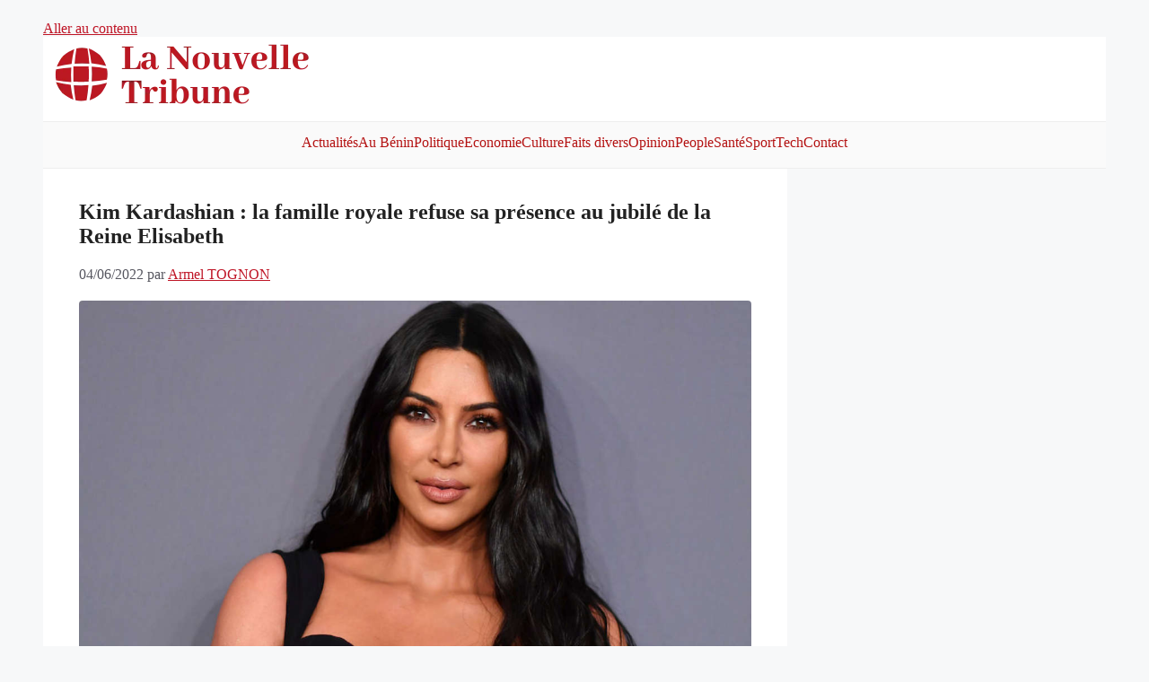

--- FILE ---
content_type: text/html; charset=utf-8
request_url: https://www.google.com/recaptcha/api2/aframe
body_size: 269
content:
<!DOCTYPE HTML><html><head><meta http-equiv="content-type" content="text/html; charset=UTF-8"></head><body><script nonce="Ir5XjFW-c5KCu1w9KYl4XA">/** Anti-fraud and anti-abuse applications only. See google.com/recaptcha */ try{var clients={'sodar':'https://pagead2.googlesyndication.com/pagead/sodar?'};window.addEventListener("message",function(a){try{if(a.source===window.parent){var b=JSON.parse(a.data);var c=clients[b['id']];if(c){var d=document.createElement('img');d.src=c+b['params']+'&rc='+(localStorage.getItem("rc::a")?sessionStorage.getItem("rc::b"):"");window.document.body.appendChild(d);sessionStorage.setItem("rc::e",parseInt(sessionStorage.getItem("rc::e")||0)+1);localStorage.setItem("rc::h",'1769086180053');}}}catch(b){}});window.parent.postMessage("_grecaptcha_ready", "*");}catch(b){}</script></body></html>